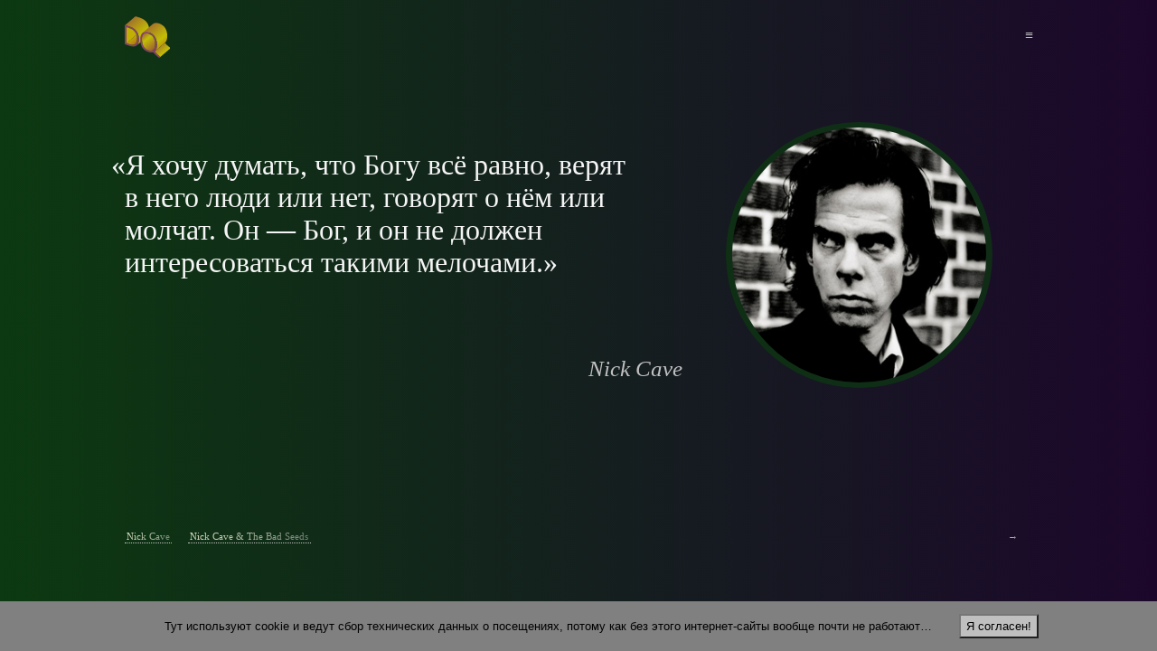

--- FILE ---
content_type: text/html; charset=utf-8
request_url: https://dq.cube2.ru/33_ya-hochu-dumat-chto-bogu-vsyo-ravno-veryat-v-nego-lyudi-ili-net-govoryat-o-nyom-ili-molchat-on---bog-i-on-ne-dolzhen-intere
body_size: 2520
content:
<!DOCTYPE html>
<html lang="ru">
<head>
  <meta charset="utf-8" />
  <meta http-equiv="Content-Type" content="text/html; charset=utf-8" />
  <meta http-equiv="content-language" content="ru" />
  <meta http-equiv="Date" content="2020-10-18T14:29:47.333000+03:00" />
  <meta http-equiv="Last-Modified" content="2026-01-18T20:45:14.766476+03:00" />
  <meta http-equiv="Expires" content="2026-01-18T20:45:14.779920+03:00" />
  <meta http-equiv="Cache-Control" content="no-cache">
  <meta name="GENERATOR" content="Microsoft FrontPage 1.0" />
  <meta name="viewport" content="width=device-width, initial-scale=1" />
  <meta name="description" content="«Я хочу думать, что Богу всё равно, верят в него люди или нет, говорят о нём или молчат. Он — Бог, и он не должен интересоваться такими мелочами.» (Nick Cave)" />
  <meta name="keywords" content="Цитаты, Nick Cave, Nick Cave & The Bad Seeds, Высказвания" />
  <meta name="copyright" lang="ru" content="Sergei Erjemin (дизайн), Nick Cave (слова)." />
  <meta name="robots" content="index,follow" />
  <meta name="document-state" content="Dynamic" />
  <meta name="generator" content="FAVICON -- 0.01β by Python/Django" />
  <title>DQ: «Я хочу думать, что Богу всё равно, верят в него люди или нет, говорят о нём или молчат. Он — Бог, и он не должен интересоваться такими мелочами.» (Nick Cave)</title>
  <!-- Favicons -->
  <link rel="shortcut icon" type="image/x-icon" href="/static/img/favicon.ico" />
  <link rel="icon" type="image/png" href="/static/img/favicon.png" />
  <link rel="stylesheet" href="/static/css/dicquo.css" />
</head>
<body style="background: rgb(12,57,17);
             background: -webkit-linear-gradient(to right, rgb(12,57,17), rgb(28,07,43));
             background: linear-gradient(to right, rgb(12,57,17), rgb(28,07,43));">
  
  
  <!-- ШАПКА: НАЧАЛО -->
  <center><table>
    <tr>
      <td align="left">
        <a href="\" id="logo">
          <img src='/static/svgs/dq-logo.svg' alt="Dictum & Quotes" title="Dictum & Quotes"
               width="50" height="46"/></a>
      </td>
      <td align="right">
        <span id="menu">
          <a href="#">Блог</a> | <a href="#">Добавить высказывание</a> |
        </span>
        <a href="#" id="mm" onclick="document.getElementById('menu').style.display='inline';">≡</a></td>
    </tr>
  </table></center>
  <!-- ШАПКА: КОНЕЦ -->
  <center><table style="height:80vh;">
    <tr>
      <td>
        <div id="info"></div>
        <div id="bb"><p><span style="margin-left:-0.44em;">&laquo;</span>Я&nbsp;хочу думать, что Богу всё равно, верят в&nbsp;него люди или нет, говорят о&nbsp;нём или молчат. Он&nbsp;&mdash; Бог, и&nbsp;он&nbsp;не должен интересоваться такими мелочами.&raquo;</p></div>
        <div id="author"><p>Nick Cave</p></div>
      </td><td id="image">
        <center><div style="background:rgba(12,57,17,0.7);">
          <div><img src="/media/img2/nick-cave-01.jpg" alt="Nick Cave" title="Nick Cave" /></div>
        </div></center>
      </td></tr><tr><td colspan="2">
        <div class="tags">
          <a href="/?tag=nick-cave">Nick Cave</a> <a href="/?tag=nick-cave-and-the-bad-seeds">Nick Cave & The Bad Seeds</a> 
          <div id="next"><a href="/26_esli-b-mozhno-byilo-skazat-vsyo-chto-nuzhno-odnim-slovom-terpet-ne-mogu-vsyo-chto-mozhet-sluchitsya-mezhdu-nachalom-i-kontsom">&rightarrow;</a></div>
        </div>
      </td>
    </tr>
  </table></center>

<script type="text/javascript">
   setTimeout('location.replace("/26_esli-b-mozhno-byilo-skazat-vsyo-chto-nuzhno-odnim-slovom-terpet-ne-mogu-vsyo-chto-mozhet-sluchitsya-mezhdu-nachalom-i-kontsom")', 15000);
   /*Изменить текущий адрес страницы через 3 секунды (3000 миллисекунд)*/
</script>
<noscript>
   <meta http-equiv="refresh" content="15; url=/26_esli-b-mozhno-byilo-skazat-vsyo-chto-nuzhno-odnim-slovom-terpet-ne-mogu-vsyo-chto-mozhet-sluchitsya-mezhdu-nachalom-i-kontsom">
</noscript>


<!-- ПОДВАЛ: НАЧАЛО -- соглашение о сборе технической информации -->
  <div name="cookies_accept">
    <small>Тут используют cookie и&nbsp;ведут сбор технических данных о&nbsp;посещениях, потому как без этого <nobr>интернет-сайты</nobr> вообще почти <nobr>не&nbsp;работают&hellip;</small>
    <button onclick="CookieAcceptDate = new Date();
                     CookieAcceptDate.setTime(CookieAcceptDate.getTime() + 7948800000);
                     document.cookie = 'cookie_accept=yes;expires=' + CookieAcceptDate;
                     document.getElementsByName('cookies_accept')[0].remove();">
      Я согласен!
    </button></nobr>
  </div>
<!-- ПОДВАЛ: КОНЕЦ -->


<!-- Rating Mail.ru counter --><script type="text/javascript">var _tmr = window._tmr || (window._tmr = []);_tmr.push({id:"1603042",type:"pageView",start:(new Date()).getTime()});(function(d,w,id){if(d.getElementById(id)) return;var ts=d.createElement("script");ts.type="text/javascript";ts.async=true;ts.id=id;ts.src="https://top-fwz1.mail.ru/js/code.js";var f=function(){var s=d.getElementsByTagName("script")[0];s.parentNode.insertBefore(ts,s);};if(w.opera == "[object Opera]"){ d.addEventListener("DOMContentLoaded",f,false);}else{f();}})(document,window,"topmailru-code");</script><noscript><div><img src="https://top-fwz1.mail.ru/counter?id=1603042;js=na" style="border:0;position:absolute;left:-9999px;" alt="Top.Mail.Ru" /></div></noscript><!-- //Rating Mail.ru counter -->
</body>
</html>

--- FILE ---
content_type: image/svg+xml
request_url: https://dq.cube2.ru/static/svgs/dq-logo.svg
body_size: 2078
content:
<?xml version="1.0" encoding="UTF-8"?>
<!DOCTYPE svg PUBLIC "-//W3C//DTD SVG 1.1//EN" "http://www.w3.org/Graphics/SVG/1.1/DTD/svg11.dtd">
<!-- Creator: CorelDRAW X6 -->
<svg xmlns="http://www.w3.org/2000/svg" xml:space="preserve" width="50px" height="46px" version="1.1" style="shape-rendering:geometricPrecision; text-rendering:geometricPrecision; image-rendering:optimizeQuality; fill-rule:evenodd; clip-rule:evenodd"
viewBox="0 0 1512 1386"
 xmlns:xlink="http://www.w3.org/1999/xlink">
 <defs>
  <style type="text/css">
   <![CDATA[
    .fil6 {fill:#FFD900}
    .fil2 {fill:#AE4A84;fill-rule:nonzero}
    .fil3 {fill:url(#id0)}
    .fil4 {fill:url(#id1)}
    .fil1 {fill:url(#id2)}
    .fil0 {fill:url(#id3)}
    .fil5 {fill:url(#id4)}
   ]]>
  </style>
  <linearGradient id="id0" gradientUnits="userSpaceOnUse" x1="1476.52" y1="1395.4" x2="1034.86" y2="872.762">
   <stop offset="0" style="stop-color:#EF7F1A"/>
   <stop offset="0.34902" style="stop-color:#FFED00"/>
   <stop offset="0.94902" style="stop-color:#CC6F3C"/>
   <stop offset="1" style="stop-color:#CC6F3C"/>
  </linearGradient>
  <linearGradient id="id1" gradientUnits="userSpaceOnUse" x1="1023.98" y1="1127.45" x2="575.667" y2="596.929">
   <stop offset="0" style="stop-color:#EF7F1A"/>
   <stop offset="0.0588235" style="stop-color:#CC6F3C"/>
   <stop offset="0.670588" style="stop-color:#FFED00"/>
   <stop offset="1" style="stop-color:#CC6F3C"/>
  </linearGradient>
  <linearGradient id="id2" gradientUnits="userSpaceOnUse" xlink:href="#id0" x1="1398.9" y1="1160.31" x2="613.548" y2="230.976">
  </linearGradient>
  <linearGradient id="id3" gradientUnits="userSpaceOnUse" xlink:href="#id0" x1="805.595" y1="948.571" x2="21.0238" y2="20.1429">
  </linearGradient>
  <linearGradient id="id4" gradientUnits="userSpaceOnUse" x1="381.071" y1="958.69" x2="89.0714" y2="613.119">
   <stop offset="0" style="stop-color:#EF7F1A"/>
   <stop offset="0.831373" style="stop-color:#FFED00"/>
   <stop offset="0.94902" style="stop-color:#CC6F3C"/>
   <stop offset="1" style="stop-color:#CC6F3C"/>
  </linearGradient>
 </defs>
 <g id="Layer_x0020_1">
  <metadata id="CorelCorpID_0Corel-Layer"/>
  <path class="fil0" d="M746 677l-341 293c21,-19 37,-44 49,-75 14,-37 20,-83 20,-137 0,-47 -6,-92 -19,-135 -13,-43 -32,-82 -58,-118 -26,-36 -57,-67 -95,-95 -38,-27 -84,-50 -139,-68l-136 -44c-6,-2 -12,-2 -18,1 -1,0 -2,1 -3,2l345 -296c1,-1 2,-2 4,-2 6,-3 12,-3 18,-1l136 44c55,18 101,41 139,68 38,27 69,59 95,95 25,36 45,75 58,118 13,43 19,88 19,135 0,54 -7,100 -20,137 -12,34 -30,60 -53,79z"/>
  <path class="fil1" d="M1005 1173c12,-10 22,-22 30,-35 10,-16 18,-34 25,-54 6,-20 11,-41 14,-65 3,-23 4,-48 4,-73 0,-50 -6,-97 -17,-141 -12,-44 -29,-83 -51,-119 -23,-35 -51,-66 -85,-92 -34,-26 -74,-47 -119,-62 -48,-16 -90,-22 -126,-17 -36,4 -66,17 -91,40l345 -295c24,-22 54,-34 90,-39 36,-4 78,2 126,17 45,15 85,35 119,62 34,26 63,57 85,92 23,35 40,75 51,119 11,44 17,90 17,141 0,26 -2,50 -4,73 -3,23 -8,45 -14,65 -6,20 -15,38 -25,54 -9,14 -20,27 -33,37l-341 292z"/>
  <path class="fil2" d="M409 739c0,-38 -5,-74 -14,-109 -10,-35 -24,-68 -44,-97 -20,-30 -45,-56 -75,-79 -30,-23 -69,-42 -116,-58l-99 -33 0 538 100 33c44,14 81,21 111,20 30,-1 56,-9 76,-25 20,-16 35,-40 46,-71 10,-31 15,-71 15,-118zm65 18c0,54 -7,100 -20,137 -14,37 -34,65 -60,84 -27,19 -59,30 -98,31 -39,1 -86,-7 -140,-24l-127 -42c-6,-2 -12,-6 -18,-13 -6,-7 -10,-16 -10,-28l0 -583c0,-12 3,-19 10,-22 6,-3 12,-3 18,-1l136 44c55,18 101,41 139,68 38,27 69,59 95,95 25,36 45,75 58,118 13,43 19,88 19,135z"/>
  <path class="fil3" d="M1343 884l-333 285c-3,3 -7,6 -10,9 26,30 49,54 68,73 20,18 36,33 48,43 13,10 22,18 29,23 7,5 12,9 15,13 3,4 5,8 6,13 1,5 2,10 2,17 0,5 0,10 -1,13 -1,3 -2,6 -4,8 -1,1 -1,1 -2,2l344 -294c1,0 1,-1 2,-2 2,-2 3,-5 4,-8 1,-4 1,-8 1,-13 0,-7 -1,-12 -2,-17 -1,-5 -3,-9 -6,-13 -3,-4 -8,-8 -15,-13 -7,-5 -17,-13 -29,-23 -13,-10 -29,-25 -48,-43 -20,-19 -42,-43 -68,-73z"/>
  <path class="fil2" d="M1015 931c0,-38 -4,-75 -11,-111 -7,-36 -19,-69 -36,-99 -17,-30 -38,-57 -66,-80 -27,-23 -61,-41 -102,-54 -40,-13 -74,-17 -101,-11 -28,6 -50,18 -67,38 -17,19 -29,44 -37,75 -8,31 -11,65 -11,101 0,39 3,77 10,113 7,36 18,69 35,99 16,30 38,57 66,80 27,23 62,41 103,55 41,13 75,17 103,11 28,-6 50,-19 67,-39 17,-20 29,-45 36,-76 7,-31 11,-65 11,-102zm153 430c0,5 0,10 -1,13 -1,3 -2,6 -4,8 -2,2 -3,3 -5,3 -2,1 -3,0 -5,0 -4,-1 -12,-7 -26,-16 -13,-10 -29,-22 -48,-39 -19,-16 -39,-35 -61,-57 -22,-22 -44,-46 -66,-72 -17,6 -39,9 -65,9 -27,0 -58,-6 -94,-18 -48,-16 -89,-37 -124,-63 -35,-27 -63,-57 -85,-93 -22,-35 -38,-75 -49,-119 -10,-44 -16,-91 -16,-142 0,-51 6,-95 18,-132 12,-37 29,-67 53,-88 24,-21 53,-34 89,-38 36,-4 78,2 126,17 45,15 85,35 119,62 34,26 63,57 85,92 23,35 40,75 51,119 11,44 17,90 17,141 0,26 -2,50 -4,73 -3,23 -8,45 -14,65 -6,20 -15,38 -25,54 -10,16 -22,29 -36,40 26,30 49,54 68,73 20,18 36,33 48,43 13,10 22,18 29,23 7,5 12,9 15,13 3,4 5,8 6,13 1,5 2,10 2,17z"/>
  <path class="fil4" d="M1015 931c0,-38 -4,-75 -11,-111 -7,-36 -19,-69 -36,-99 -17,-30 -38,-57 -66,-80 -27,-23 -61,-41 -102,-54 -40,-13 -74,-17 -101,-11 -28,6 -50,18 -67,38 -17,19 -29,44 -37,75 -8,31 -11,65 -11,101 0,39 3,77 10,113 7,36 18,69 35,99 16,30 38,57 66,80 27,23 62,41 103,55 41,13 75,17 103,11 28,-6 50,-19 67,-39 17,-20 29,-45 36,-76 7,-31 11,-65 11,-102z"/>
  <path class="fil5" d="M61 900l330 -283c1,4 2,8 4,12 9,35 14,72 14,109 0,48 -5,87 -15,118 -10,31 -25,55 -46,71 -20,16 -45,24 -76,25 -31,1 -67,-6 -111,-20l-100 -33z"/>
  <path class="fil6" d="M61 900l330 -283c-9,-31 -23,-59 -40,-85 -20,-30 -45,-56 -75,-79 -30,-23 -69,-42 -116,-58l-99 -33 0 538z"/>
 </g>
</svg>
